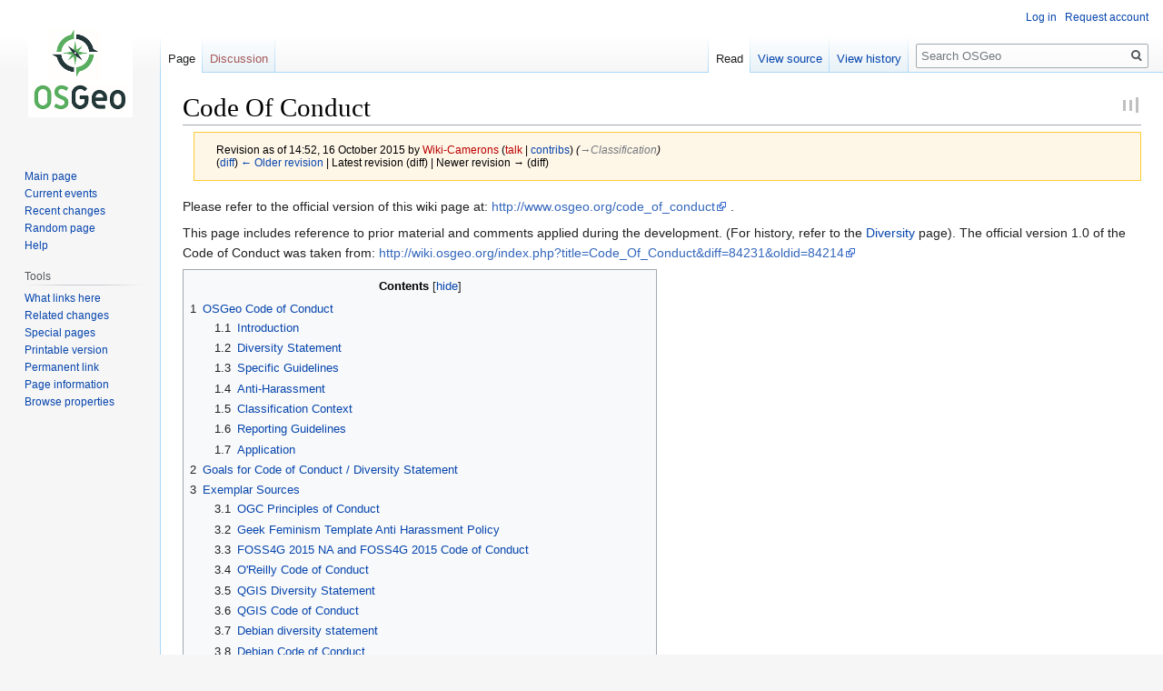

--- FILE ---
content_type: text/html; charset=UTF-8
request_url: https://wiki.osgeo.org/w/index.php?title=Code_Of_Conduct&oldid=87192
body_size: 29153
content:

<!DOCTYPE html>
<html class="client-nojs" lang="en" dir="ltr">
<head>
<meta charset="UTF-8"/>
<title>Code Of Conduct - OSGeo</title>
<script>document.documentElement.className="client-js";RLCONF={"wgBreakFrames":!1,"wgSeparatorTransformTable":["",""],"wgDigitTransformTable":["",""],"wgDefaultDateFormat":"dmy","wgMonthNames":["","January","February","March","April","May","June","July","August","September","October","November","December"],"wgRequestId":"9b4f00f99ec75f5cb83373c3","wgCSPNonce":!1,"wgCanonicalNamespace":"","wgCanonicalSpecialPageName":!1,"wgNamespaceNumber":0,"wgPageName":"Code_Of_Conduct","wgTitle":"Code Of Conduct","wgCurRevisionId":87192,"wgRevisionId":87192,"wgArticleId":10863,"wgIsArticle":!0,"wgIsRedirect":!1,"wgAction":"view","wgUserName":null,"wgUserGroups":["*"],"wgCategories":["Board","Conference Committee","Committees"],"wgPageContentLanguage":"en","wgPageContentModel":"wikitext","wgRelevantPageName":"Code_Of_Conduct","wgRelevantArticleId":10863,"wgIsProbablyEditable":!1,"wgRelevantPageIsProbablyEditable":!1,"wgRestrictionEdit":[],"wgRestrictionMove":[],"wgPageFormsTargetName":null
,"wgPageFormsAutocompleteValues":[],"wgPageFormsAutocompleteOnAllChars":!1,"wgPageFormsFieldProperties":[],"wgPageFormsCargoFields":[],"wgPageFormsDependentFields":[],"wgPageFormsCalendarValues":[],"wgPageFormsCalendarParams":[],"wgPageFormsCalendarHTML":null,"wgPageFormsGridValues":[],"wgPageFormsGridParams":[],"wgPageFormsContLangYes":null,"wgPageFormsContLangNo":null,"wgPageFormsContLangMonths":[],"wgPageFormsHeightForMinimizingInstances":800,"wgPageFormsShowOnSelect":[],"wgPageFormsScriptPath":"/w/extensions/PageForms","edgValues":null,"wgPageFormsEDSettings":null,"wgAmericanDates":!1,"srfFilteredConfig":null,"egMapsScriptPath":"/w/extensions/Maps/","egMapsDebugJS":!1,"egMapsAvailableServices":["leaflet","googlemaps3"],"egMapsLeafletLayersApiKeys":{"MapBox":"","MapQuestOpen":"","Thunderforest":"","GeoportailFrance":""}};RLSTATE={"ext.Gravatar.avatar.styles":"ready","site.styles":"ready","noscript":"ready","user.styles":"ready","user":"ready","user.options":"loading",
"skins.vector.styles.legacy":"ready","mediawiki.toc.styles":"ready","ext.smw.style":"ready","ext.smw.tooltip.styles":"ready","ext.srf.styles":"ready"};RLPAGEMODULES=["ext.smw.style","ext.smw.tooltips","smw.entityexaminer","site","mediawiki.page.startup","mediawiki.page.ready","mediawiki.toc","skins.vector.legacy.js"];</script>
<script>(RLQ=window.RLQ||[]).push(function(){mw.loader.implement("user.options@1hzgi",function($,jQuery,require,module){/*@nomin*/mw.user.tokens.set({"patrolToken":"+\\","watchToken":"+\\","csrfToken":"+\\"});
});});</script>
<link rel="stylesheet" href="/w/load.php?lang=en&amp;modules=ext.smw.style%7Cext.smw.tooltip.styles%7Cext.srf.styles%7Cmediawiki.toc.styles%7Cskins.vector.styles.legacy&amp;only=styles&amp;skin=vector"/>
<script async="" src="/w/load.php?lang=en&amp;modules=startup&amp;only=scripts&amp;raw=1&amp;skin=vector"></script>
<style>#mw-indicator-mw-helplink {display:none;}</style>
<meta name="ResourceLoaderDynamicStyles" content=""/>
<link rel="stylesheet" href="/w/load.php?lang=en&amp;modules=site.styles&amp;only=styles&amp;skin=vector"/>
<link rel="stylesheet" href="/w/load.php?lang=en&amp;modules=ext.Gravatar.avatar.styles&amp;only=styles&amp;skin=vector&amp;version=r410j"/>
<meta name="generator" content="MediaWiki 1.35.9"/>
<meta name="robots" content="noindex,nofollow"/>
<link rel="alternate" type="application/rdf+xml" title="Code Of Conduct" href="/w/index.php?title=Special:ExportRDF/Code_Of_Conduct&amp;xmlmime=rdf"/>
<link rel="shortcut icon" href="/w/skins/common/images/favicon.ico"/>
<link rel="search" type="application/opensearchdescription+xml" href="/w/opensearch_desc.php" title="OSGeo (en)"/>
<link rel="EditURI" type="application/rsd+xml" href="//wiki.osgeo.org/w/api.php?action=rsd"/>
<link rel="license" href="http://creativecommons.org/licenses/by-sa/2.5/legalcode"/>
<!--[if lt IE 9]><script src="/w/resources/lib/html5shiv/html5shiv.js"></script><![endif]-->
</head>
<body class="mediawiki ltr sitedir-ltr mw-hide-empty-elt ns-0 ns-subject page-Code_Of_Conduct rootpage-Code_Of_Conduct skin-vector action-view skin-vector-legacy">
<div id="mw-page-base" class="noprint"></div>
<div id="mw-head-base" class="noprint"></div>
<div id="content" class="mw-body" role="main">
	<a id="top"></a>
	<div id="siteNotice" class="mw-body-content"></div>
	<div class="mw-indicators mw-body-content">
	<div id="mw-indicator-smw-entity-examiner" class="mw-indicator"><div class="smw-entity-examiner smw-indicator-vertical-bar-loader" data-subject="Code_Of_Conduct#0##" data-dir="ltr" data-uselang="" title="Running an examiner in the background"></div></div>
	</div>
	<h1 id="firstHeading" class="firstHeading" lang="en">Code Of Conduct</h1>
	<div id="bodyContent" class="mw-body-content">
		<div id="siteSub" class="noprint">From OSGeo</div>
		<div id="contentSub"><div class="mw-revision warningbox"><div id="mw-revision-info">Revision as of 14:52, 16 October 2015 by <a href="/w/index.php?title=User:Wiki-Camerons&amp;action=edit&amp;redlink=1" class="new mw-userlink" title="User:Wiki-Camerons (page does not exist)"><bdi>Wiki-Camerons</bdi></a> <span class="mw-usertoollinks">(<a href="/w/index.php?title=User_talk:Wiki-Camerons&amp;action=edit&amp;redlink=1" class="new mw-usertoollinks-talk" title="User talk:Wiki-Camerons (page does not exist)">talk</a> | <a href="/wiki/Special:Contributions/Wiki-Camerons" class="mw-usertoollinks-contribs" title="Special:Contributions/Wiki-Camerons">contribs</a>)</span> <span class="comment">(<span dir="auto"><span class="autocomment"><a href="#Classification">→‎Classification</a></span></span>)</span></div><div id="mw-revision-nav">(<a href="/w/index.php?title=Code_Of_Conduct&amp;diff=prev&amp;oldid=87192" title="Code Of Conduct">diff</a>) <a href="/w/index.php?title=Code_Of_Conduct&amp;direction=prev&amp;oldid=87192" title="Code Of Conduct">← Older revision</a> | Latest revision (diff) | Newer revision → (diff)</div></div></div>
		<div id="contentSub2"></div>
		
		<div id="jump-to-nav"></div>
		<a class="mw-jump-link" href="#mw-head">Jump to navigation</a>
		<a class="mw-jump-link" href="#searchInput">Jump to search</a>
		<div id="mw-content-text" lang="en" dir="ltr" class="mw-content-ltr"><div class="mw-parser-output"><p>Please refer to the official version of this wiki page at: <a rel="nofollow" class="external free" href="http://www.osgeo.org/code_of_conduct">http://www.osgeo.org/code_of_conduct</a> .
</p><p>This page includes reference to prior material and comments applied during the development. (For history, refer to the <a href="/wiki/Diversity" title="Diversity">Diversity</a> page).
The official version 1.0 of the Code of Conduct was taken from: <a rel="nofollow" class="external free" href="http://wiki.osgeo.org/index.php?title=Code_Of_Conduct&amp;diff=84231&amp;oldid=84214">http://wiki.osgeo.org/index.php?title=Code_Of_Conduct&amp;diff=84231&amp;oldid=84214</a>
</p>
<div id="toc" class="toc" role="navigation" aria-labelledby="mw-toc-heading"><input type="checkbox" role="button" id="toctogglecheckbox" class="toctogglecheckbox" style="display:none" /><div class="toctitle" lang="en" dir="ltr"><h2 id="mw-toc-heading">Contents</h2><span class="toctogglespan"><label class="toctogglelabel" for="toctogglecheckbox"></label></span></div>
<ul>
<li class="toclevel-1 tocsection-1"><a href="#OSGeo_Code_of_Conduct"><span class="tocnumber">1</span> <span class="toctext">OSGeo Code of Conduct</span></a>
<ul>
<li class="toclevel-2 tocsection-2"><a href="#Introduction"><span class="tocnumber">1.1</span> <span class="toctext">Introduction</span></a></li>
<li class="toclevel-2 tocsection-3"><a href="#Diversity_Statement"><span class="tocnumber">1.2</span> <span class="toctext">Diversity Statement</span></a></li>
<li class="toclevel-2 tocsection-4"><a href="#Specific_Guidelines"><span class="tocnumber">1.3</span> <span class="toctext">Specific Guidelines</span></a></li>
<li class="toclevel-2 tocsection-5"><a href="#Anti-Harassment"><span class="tocnumber">1.4</span> <span class="toctext">Anti-Harassment</span></a></li>
<li class="toclevel-2 tocsection-6"><a href="#Classification_Context"><span class="tocnumber">1.5</span> <span class="toctext">Classification Context</span></a></li>
<li class="toclevel-2 tocsection-7"><a href="#Reporting_Guidelines"><span class="tocnumber">1.6</span> <span class="toctext">Reporting Guidelines</span></a></li>
<li class="toclevel-2 tocsection-8"><a href="#Application"><span class="tocnumber">1.7</span> <span class="toctext">Application</span></a></li>
</ul>
</li>
<li class="toclevel-1 tocsection-9"><a href="#Goals_for_Code_of_Conduct_.2F_Diversity_Statement"><span class="tocnumber">2</span> <span class="toctext">Goals for Code of Conduct / Diversity Statement</span></a></li>
<li class="toclevel-1 tocsection-10"><a href="#Exemplar_Sources"><span class="tocnumber">3</span> <span class="toctext">Exemplar Sources</span></a>
<ul>
<li class="toclevel-2 tocsection-11"><a href="#OGC_Principles_of_Conduct"><span class="tocnumber">3.1</span> <span class="toctext">OGC Principles of Conduct</span></a></li>
<li class="toclevel-2 tocsection-12"><a href="#Geek_Feminism_Template_Anti_Harassment_Policy"><span class="tocnumber">3.2</span> <span class="toctext">Geek Feminism Template Anti Harassment Policy</span></a></li>
<li class="toclevel-2 tocsection-13"><a href="#FOSS4G_2015_NA_and_FOSS4G_2015_Code_of_Conduct"><span class="tocnumber">3.3</span> <span class="toctext">FOSS4G 2015 NA and FOSS4G 2015 Code of Conduct</span></a></li>
<li class="toclevel-2 tocsection-14"><a href="#O.27Reilly_Code_of_Conduct"><span class="tocnumber">3.4</span> <span class="toctext">O'Reilly Code of Conduct</span></a></li>
<li class="toclevel-2 tocsection-15"><a href="#QGIS_Diversity_Statement"><span class="tocnumber">3.5</span> <span class="toctext">QGIS Diversity Statement</span></a></li>
<li class="toclevel-2 tocsection-16"><a href="#QGIS_Code_of_Conduct"><span class="tocnumber">3.6</span> <span class="toctext">QGIS Code of Conduct</span></a></li>
<li class="toclevel-2 tocsection-17"><a href="#Debian_diversity_statement"><span class="tocnumber">3.7</span> <span class="toctext">Debian diversity statement</span></a></li>
<li class="toclevel-2 tocsection-18"><a href="#Debian_Code_of_Conduct"><span class="tocnumber">3.8</span> <span class="toctext">Debian Code of Conduct</span></a></li>
<li class="toclevel-2 tocsection-19"><a href="#Apache_Code_of_Conduct"><span class="tocnumber">3.9</span> <span class="toctext">Apache Code of Conduct</span></a></li>
<li class="toclevel-2 tocsection-20"><a href="#Hackers_on_Planate_Earth_.28HOPE.29_Code_of_Conduct"><span class="tocnumber">3.10</span> <span class="toctext">Hackers on Planate Earth (HOPE) Code of Conduct</span></a></li>
<li class="toclevel-2 tocsection-21"><a href="#Draft_OSGeo_Board_Diversity_Statement"><span class="tocnumber">3.11</span> <span class="toctext">Draft OSGeo Board Diversity Statement</span></a></li>
<li class="toclevel-2 tocsection-22"><a href="#Draft_OSGeo_Conference_Committee_Code_of_Conduct"><span class="tocnumber">3.12</span> <span class="toctext">Draft OSGeo Conference Committee Code of Conduct</span></a></li>
</ul>
</li>
<li class="toclevel-1 tocsection-23"><a href="#Further_References"><span class="tocnumber">4</span> <span class="toctext">Further References</span></a></li>
<li class="toclevel-1 tocsection-24"><a href="#PROPOSED_Code_of_Conduct_Committee_-_Meeting_Notes.2C_Proposal.2C_and_Resources"><span class="tocnumber">5</span> <span class="toctext">PROPOSED Code of Conduct Committee - Meeting Notes, Proposal, and Resources</span></a></li>
</ul>
</div>

<h2><span class="mw-headline" id="OSGeo_Code_of_Conduct">OSGeo Code of Conduct</span></h2>
<p>Version: 1.0
</p><p>Date: May 2015
</p>
<h3><span class="mw-headline" id="Introduction">Introduction</span></h3>
<p>This code of conduct governs how we behave in any OSGeo forum or event and whenever we will be judged by our actions. We expect it to be honored by everyone who participates in the OSGeo community formally or informally, or claims any affiliation with the OSGeo Foundation.
</p><p>It applies to in-person events (such as conferences and related social events), IRC, public and private mailing lists, the issue tracker, the wiki, blogs, Twitter, and any other forums which the community uses for communication and interactions.
</p><p>This code is not exhaustive or complete. It serves to distill our common understanding of a collaborative, shared environment and goals. We expect it to be followed in spirit as much as in the letter, so that it can enrich all of us and the technical communities in which we participate.
</p>
<h3><span class="mw-headline" id="Diversity_Statement">Diversity Statement</span></h3>
<p>OSGeo welcomes and encourages participation by everyone. We are committed to being a community that everyone feels good about joining, and we will always work to treat everyone well. No matter how you identify yourself or how others perceive you: we welcome you.
</p>
<h3><span class="mw-headline" id="Specific_Guidelines">Specific Guidelines</span></h3>
<p>We strive to:
</p>
<dl><dt>Be open.</dt>
<dd>We invite anyone to participate in our community. We preferably use public methods of communication for project-related messages, unless discussing something sensitive. This applies to messages for help or project-related support, too; not only is a public support request much more likely to result in an answer to a question, it also makes sure that any inadvertent mistakes made by people answering will be more easily detected and corrected.</dd></dl>
<dl><dt>Be empathetic, welcoming, friendly, and patient.</dt>
<dd>We work together to resolve conflict, assume good intentions, and do our best to act in an empathetic fashion. We may all experience some frustration from time to time, but we do not allow frustration to turn into a personal attack. A community where people feel uncomfortable or threatened is not a productive one. Note that we have a multi-cultural, multi-lingual community and some of us are non-native speakers. We should be respectful when dealing with other community members as well as with people outside our community.</dd></dl>
<dl><dt>Be collaborative.</dt>
<dd>Our work will be used by other people, and in turn we will depend on the work of others. When we make something for the benefit of OSGeo, we are willing to explain to others how it works, so that they can build on the work to make it even better. Any decision we make will affect users and colleagues, and we take those consequences seriously when making decisions.</dd></dl>
<dl><dt>Be inquisitive.</dt>
<dd>Nobody knows everything! Asking questions early avoids many problems later, so questions are encouraged, though they may be directed to the appropriate forum. Those who are asked should be responsive and helpful, within the context of our shared goal of improving OSGeo.</dd></dl>
<dl><dt>Be careful in the words that we choose.</dt>
<dd>Whether we are participating as professionals or volunteers, we value professionalism in all interactions, and take responsibility for our own speech. Be kind to others. Do not insult or put down other participants.</dd></dl>
<dl><dt>Be concise.</dt>
<dd>Keep in mind that what you write once will be read by hundreds of persons. Writing a short email means people can understand the conversation as efficiently as possible. Short emails should always strive to be empathetic, welcoming, friendly and patient. When a long explanation is necessary, consider adding a summary.</dd></dl>
<dl><dd>Try to bring new ideas to a conversation so that each mail adds something unique to the thread, keeping in mind that the rest of the thread still contains the other messages with arguments that have already been made.</dd></dl>
<dl><dd>Try to stay on topic, especially in discussions that are already fairly large.</dd></dl>
<dl><dt>Step down considerately.</dt>
<dd>Members of every project come and go. When somebody leaves or disengages from the project they should tell people they are leaving and take the proper steps to ensure that others can pick up where they left off. In doing so, they should remain respectful of those who continue to participate in the project and should not misrepresent the project's goals or achievements. Likewise, community members should respect any individual's choice to leave the project.</dd></dl>
<h3><span class="mw-headline" id="Anti-Harassment">Anti-Harassment</span></h3>
<p>Harassment and other exclusionary behaviour are not acceptable. This includes, but is not limited to:
</p>
<ul><li>Personal insults or discriminatory jokes and language, especially those using racist or sexist terms.</li>
<li>Offensive comments, excessive or unnecessary profanity.</li>
<li>Intimidation, violent threats or demands.</li>
<li>Sustained disruption of sessions or events.</li>
<li>Stalking, harassing photography or recording.</li>
<li>Unwelcome physical contact or sexual attention.</li>
<li>Repeated harassment of others. In general, if someone asks you to stop, then stop.</li>
<li>Posting (or threatening to post) other people's personally identifying information ("doxing").</li>
<li>Sharing private content, such as emails sent privately or non-publicly, or unlogged forums such as IRC channel history.</li>
<li>Advocating for, or encouraging, any of the above behaviour.</li></ul>
<h3><span class="mw-headline" id="Classification_Context">Classification Context</span></h3>
<p><span style="color: red">This additional section proposed for version 2.0:</span>
</p><p>As guidance, content should align with a film classification of: 12+ or PG or similar. There are many <a rel="nofollow" class="external text" href="https://en.wikipedia.org/wiki/Television_content_rating_systems">country classifications</a>. To remove ambiguity, we refer to the <a rel="nofollow" class="external text" href="https://en.wikipedia.org/wiki/Australian_Classification_Board#Film_and_video_game_classifications">Australian PG Classification</a>:
</p>
<ul><li><i><b>Parental Guidance (PG)</b></i> – Not recommended for viewing or playing by people under 15 without guidance from parents or guardians. Contains material that young viewers may find confusing or upsetting. The content is mild in impact.
<ul><li><b>Violence</b> should be mild and infrequent, and should be presented in "a stylised or theatrical fashion, or in an historical context".</li>
<li><b>Themes</b> should have a "mild sense of menace or threat" and be "discreet"</li>
<li><b>Frightening or Intense Scenes</b> should be "mildly frightening" and have "low intensity"</li>
<li><b>Crude Humor</b> should be "mild" or "low level"</li>
<li><b>Sex, nudity and drug use</b> should be mild, infrequent, "discreetly implied" and "justified by context".</li>
<li><b>Coarse language</b> should be mild and infrequent, and be justified by context.</li></ul></li></ul>
<h3><span class="mw-headline" id="Reporting_Guidelines">Reporting Guidelines</span></h3>
<p>If you believe someone is breaking this code of conduct, you may reply to them, and point to this code of conduct. Such messages may be in public or in private, whatever is most appropriate. Assume good faith; it is more likely that participants are unaware of their bad behaviour than that they intentionally try to degrade the quality of the discussion. Should there be difficulties in dealing with the situation, you may report your concerns to event staff, a forum leader or the OSGeo Board. Serious or persistent offenders may be expelled from the event or forum by event organizers or forum leaders.
</p>
<h3><span class="mw-headline" id="Application">Application</span></h3>
<p>All OSGeo projects and events should reference this Code of Conduct using text similar to:
</p>
<pre>Participants at &lt;event&gt; are expected to act respectfully toward others in accordance with the <a rel="nofollow" class="external text" href="http://wiki.osgeo.org/wiki/Code_Of_Conduct">OSGeo Code of Conduct</a>.
</pre>
<p>or
</p>
<pre>Contributors to &lt;project&gt; are expected to act respectfully toward others in accordance with the <a rel="nofollow" class="external text" href="http://wiki.osgeo.org/wiki/Code_Of_Conduct">OSGeo Code of Conduct</a>.
</pre>
<hr />
<p>&lt;End of the OSGeo Code of Conduct&gt;
</p>
<hr />
<h2><span id="Goals_for_Code_of_Conduct_/_Diversity_Statement"></span><span class="mw-headline" id="Goals_for_Code_of_Conduct_.2F_Diversity_Statement">Goals for Code of Conduct / Diversity Statement</span></h2>
<p>This list has been generated to help authors of this document to agree on what we aim to achieve from this Code of Conduct / Diversity Statement. It should:
</p>
<ul><li>Be applicable for: In person events such as CONFERENCES, code sprints, and related social events; as well as VIRTUAL FORUMS, such as email, IRC, wikis, etc.</li>
<li>Recognise that OSGeo has a DIVERSE community. (From Draft OSGeo Diversity Statement, and others)</li>
<li>Set expectation that people should act RESPECTFULLY toward each other. It is ok to respectfully disagree with people's technical ideas without attacking them personally. (From Draft OSGeo Diversity Statement, and others)</li>
<li>Make it clear that we don't condone HARASSMENT or offensive behaviour, and make it clear what that is. (From O'Reilly Code of Conduct and GeekGirls Anti-Harrassment Policy)</li>
<li>Outline a process for IDENTIFYING, REPORTING and ADDRESSING incidents which can be referenced by those dealing with incidents. Dealing with incidents is often a hostile situation, and having a process to reference can greatly help the people doing the hard job of mediating. (Derived from Tweaking the Moral UI)</li>
<li>Provide a framework for assessing what constitutes a violation of the Code-of-Conduct. After version 1 of the CoC was released, there was extensive <a rel="nofollow" class="external text" href="https://lists.osgeo.org/pipermail/conference_dev/2015-June/003048.html">debate</a> in the OSGeo community as to whether a slide with female models, and a Salvador Dali painting (which contained a nude woman) constituted a violation of the CoC.</li>
<li>Identify the ROLE of the person, or group of people responsible for ensuring the process will be followed.</li>
<li>Include an escalation process for dealing with both minor and major issues. (From Draft OSGeo Conference Committee Code of Conduct)</li>
<li>Couch in positive, non-threatening language. (See QGIS Diversity Statement and Code of Conduct)</li>
<li>Recognise that not all participants will be native (English?) speakers and native speakers should adjust language chosen to make it easier for all participants to contribute. Eg: Try to avoid using slang. (From OGC Principles of Conduct)</li>
<li>Be concise. Concise words get read more. (See QGIS Diversity Statement)</li></ul>
<h2><span class="mw-headline" id="Exemplar_Sources">Exemplar Sources</span></h2>
<p>The OSGeo Code of Conduct is derived from numerous prior examples. On reading the prior material, you can see how the documents have been improving over time.
</p>
<h3><span class="mw-headline" id="OGC_Principles_of_Conduct">OGC Principles of Conduct</span></h3>
<dl><dt>Source</dt>
<dd><a rel="nofollow" class="external free" href="http://www.opengeospatial.org/ogc/policies/conduct">http://www.opengeospatial.org/ogc/policies/conduct</a></dd>
<dt>Vintage</dt>
<dd>2007</dd>
<dt>Derived from</dt>
<dd><a rel="nofollow" class="external free" href="https://tools.ietf.org/html/rfc3184">https://tools.ietf.org/html/rfc3184</a> , Vintage: 2001</dd></dl>
<dl><dt>Comments</dt></dl>
<ul><li>PRO: (cameronshorter) Recognises the need to be inclusive, by making allowances for people who are not speaking in their native language.</li>
<li>PRO: (cameronshorter) Encourages people to debate and potentially disagree on ideas, without attacking people personally.</li>
<li>CON: (cameronshorter) Too verbose.</li></ul>
<h3><span class="mw-headline" id="Geek_Feminism_Template_Anti_Harassment_Policy">Geek Feminism Template Anti Harassment Policy</span></h3>
<dl><dt>Source</dt>
<dd><a rel="nofollow" class="external free" href="http://geekfeminism.wikia.com/wiki/Conference_anti-harassment_policy">http://geekfeminism.wikia.com/wiki/Conference_anti-harassment_policy</a></dd></dl>
<dl><dt>Vintage</dt>
<dd>2010</dd></dl>
<dl><dt>Comments</dt>
<dd></dd></dl>
<ul><li>PRO: (cameronshorter) Provides customisable version.</li>
<li>PRO: (cameronshorter) Provides short/medium/long version</li>
<li>PRO: (cameronshorter) Contains internal guidance for conference staff on how to handle harassment reports</li>
<li>CON: (cameronshorter) Focuses only on sexual harassment, doesn't cover other topics such non-native speakers, be respectful (in general, to all).</li>
<li>CON: (cameronshorter) Language of some later CoC statements are less confrontational</li></ul>
<h3><span class="mw-headline" id="FOSS4G_2015_NA_and_FOSS4G_2015_Code_of_Conduct">FOSS4G 2015 NA and FOSS4G 2015 Code of Conduct</span></h3>
<dl><dt>Source</dt>
<dd><a rel="nofollow" class="external free" href="https://2015.foss4g-na.org/code-conduct">https://2015.foss4g-na.org/code-conduct</a>, downloaded 24 March 2015, derived from others, like: <a rel="nofollow" class="external free" href="http://jsconf.com/codeofconduct.html">http://jsconf.com/codeofconduct.html</a> and <a rel="nofollow" class="external free" href="http://confcodeofconduct.com/">http://confcodeofconduct.com/</a></dd>
<dt>Similar Source</dt>
<dd><a rel="nofollow" class="external free" href="http://2015.foss4g.org/about/codeofconduct">http://2015.foss4g.org/about/codeofconduct</a></dd></dl>
<dl><dt>Vintage</dt>
<dd>2012</dd></dl>
<dl><dt>Comments</dt>
<dd>
<ul><li>PRO: (cameronshorter) Starts with a tick-box version which can be used during registration of an event.</li>
<li>CON: (cameronshorter) Language has interpreted by some as confrontational, and could be interpreted as implying assumption of guilt.</li>
<li>CON: (cameronshorter) It would be better if this statement could be made shorter.</li></ul></dd></dl>
<h3><span id="O'Reilly_Code_of_Conduct"></span><span class="mw-headline" id="O.27Reilly_Code_of_Conduct">O'Reilly Code of Conduct</span></h3>
<dl><dt>Source</dt>
<dd><a rel="nofollow" class="external free" href="http://www.oreilly.com/conferences/code-of-conduct.html">http://www.oreilly.com/conferences/code-of-conduct.html</a>, downloaded 24 March 2015</dd></dl>
<dl><dt>Vintage</dt>
<dd>2012</dd></dl>
<dl><dt>Comments</dt></dl>
<ul><li>PRO: (cameronshorter) It makes good use of positive language</li>
<li>CON: (cameronshorter) This is missing a description of graduated escalation process, and how a report would be handled.</li>
<li>CON: (cameronshorter) Focuses on conference venues. Later documents cover on-line communication better.</li></ul>
<h3><span class="mw-headline" id="QGIS_Diversity_Statement">QGIS Diversity Statement</span></h3>
<dl><dt>Source</dt>
<dd><a rel="nofollow" class="external free" href="http://qgis.org/en/site/getinvolved/governance/codeofconduct/diversitystatement.html">http://qgis.org/en/site/getinvolved/governance/codeofconduct/diversitystatement.html</a></dd>
<dt>Second Source</dt>
<dd><a rel="nofollow" class="external free" href="https://qgis2015.wordpress.com">https://qgis2015.wordpress.com</a></dd></dl>
<dl><dt>Comments</dt>
<dd></dd></dl>
<ul><li>PRO: (cameronshorter) States acceptance of diversity without singling out all the possible variants of diversity (race, religion, gender, ...)</li>
<li>PRO: (cameronshorter) Concise.</li>
<li>CON: (cameronshorter) Doesn't cover other Code of Conduct items, such as what is/is not acceptable.</li></ul>
<h3><span class="mw-headline" id="QGIS_Code_of_Conduct">QGIS Code of Conduct</span></h3>
<dl><dt>Source</dt>
<dd><a rel="nofollow" class="external free" href="http://qgis.org/en/site/getinvolved/governance/codeofconduct/codeofconduct.html">http://qgis.org/en/site/getinvolved/governance/codeofconduct/codeofconduct.html</a></dd>
<dt>Derived from</dt>
<dd><a rel="nofollow" class="external text" href="https://www.djangoproject.com/conduct/">Django Code of Conduct</a> and Speak Up Code of Conduct.</dd>
<dt>Based on <a rel="nofollow" class="external text" href="http://web.archive.org/web/20121204215836/http://speakup.io/coc.html">SpeakUp CoC</a> and <a rel="nofollow" class="external free" href="https://www.djangoproject.com/conduct/">https://www.djangoproject.com/conduct/</a></dt>
<dt>Vintage</dt>
<dd>2012/2013</dd>
<dt>Comments</dt></dl>
<ul><li>PRO: (cameronshorter) Written in positive language</li>
<li>CON: (cameronshorter) Too verbose</li></ul>
<h3><span class="mw-headline" id="Debian_diversity_statement">Debian diversity statement</span></h3>
<dl><dt>Source</dt>
<dd><a rel="nofollow" class="external free" href="https://www.debian.org/intro/diversity">https://www.debian.org/intro/diversity</a></dd></dl>
<dl><dt>Vintage</dt>
<dd>April 2014</dd></dl>
<dl><dt>Comments</dt></dl>
<ul><li class="mw-empty-elt"></li></ul>
<h3><span class="mw-headline" id="Debian_Code_of_Conduct">Debian Code of Conduct</span></h3>
<dl><dt>Vintage</dt>
<dd>April 2014</dd>
<dt>Source</dt>
<dd><a rel="nofollow" class="external free" href="https://www.debian.org/code_of_conduct">https://www.debian.org/code_of_conduct</a></dd>
<dt>Comments</dt>
<dd></dd></dl>
<ul><li>PRO: (johanvdw) I added these Debian references because I like the style which is used in the code of conduct for Debian: short bold bullet point with some more information afterwards (like the qgis version).;</li>
<li>PRO (johanvdw) I also think the second item <b>"assume good faith"</b> is a very important one, which is missing from the current proposal.</li>
<li>PRO (cameronshorter) I like the "try to be concise" - which is a form of respect to others.</li>
<li>PRO (cameronshorter) This contains a graduated escalation process providing guidance on dealing with both minor and major issues.</li>
<li>PRO (cameronshorter) This contains a version number, such which can be referenced as a point in time, and such that we can identify when to upgrade to a newer version of a Code Of Conduct.</li>
<li>CON (cameronshorter) This focuses on online communications and doesn't address issues at face-to-face events as well.</li></ul>
<h3><span class="mw-headline" id="Apache_Code_of_Conduct">Apache Code of Conduct</span></h3>
<dl><dt>Source</dt>
<dd><a rel="nofollow" class="external free" href="https://www.apache.org/foundation/policies/conduct.html">https://www.apache.org/foundation/policies/conduct.html</a>, retrieved April 2015</dd></dl>
<p>Apache contains a separate Anti Harassment Policy, derived from the Geek Feminism Anti Harassment Policy.
</p>
<dl><dt>Source</dt>
<dd><a rel="nofollow" class="external free" href="https://www.apache.org/foundation/policies/anti-harassment.html">https://www.apache.org/foundation/policies/anti-harassment.html</a></dd></dl>
<dl><dt>Vintage</dt>
<dd>December 2014</dd>
<dt>Comments</dt>
<dd></dd></dl>
<ul><li>PRO: This addresses a few more use cases not covered by Debian, such as Don't share private emails in a public forum.</li>
<li>CON: This CoC is missing a version number, such that is can be referenced by version.</li>
<li>CON: States that English is the primary language - OSGeo has forums in other languages.</li>
<li>CON: In places, text repeats itself (in particular, under the "Reporting Guidelines" section).</li></ul>
<h3><span id="Hackers_on_Planate_Earth_(HOPE)_Code_of_Conduct"></span><span class="mw-headline" id="Hackers_on_Planate_Earth_.28HOPE.29_Code_of_Conduct">Hackers on Planate Earth (HOPE) Code of Conduct</span></h3>
<dl><dt>Source</dt>
<dd><a rel="nofollow" class="external free" href="http://www.hope.net/codeofconduct.html">http://www.hope.net/codeofconduct.html</a></dd></dl>
<dl><dt>Vintage</dt>
<dd>2014</dd>
<dt>Comments</dt>
<dd></dd></dl>
<ul><li>PRO: Adds an element of humour, while still covering core topics: "Everyone is welcome at HOPE events, regardless of ... text editor choice... In short: HOPE is a space for tolerance and respect."</li></ul>
<h3><span class="mw-headline" id="Draft_OSGeo_Board_Diversity_Statement">Draft OSGeo Board Diversity Statement</span></h3>
<dl><dt>Source</dt>
<dd><a rel="nofollow" class="external free" href="http://wiki.osgeo.org/index.php?title=Diversity&amp;oldid=82976">http://wiki.osgeo.org/index.php?title=Diversity&amp;oldid=82976</a></dd>
<dt>Original Briefer Source</dt>
<dd><a rel="nofollow" class="external free" href="http://wiki.osgeo.org/index.php?title=Diversity&amp;oldid=81445">http://wiki.osgeo.org/index.php?title=Diversity&amp;oldid=81445</a></dd></dl>
<h3><span class="mw-headline" id="Draft_OSGeo_Conference_Committee_Code_of_Conduct">Draft OSGeo Conference Committee Code of Conduct</span></h3>
<dl><dt>Source</dt>
<dd><a rel="nofollow" class="external free" href="http://lists.osgeo.org/pipermail/conference_dev/2015-January/002851.html">http://lists.osgeo.org/pipermail/conference_dev/2015-January/002851.html</a>, 16 January 2015</dd></dl>
<h2><span class="mw-headline" id="Further_References">Further References</span></h2>
<ul><li>Tweaking the Moral UI by CHRISTINA WODTKE, <a rel="nofollow" class="external free" href="http://alistapart.com/article/tweaking-the-moral-ui">http://alistapart.com/article/tweaking-the-moral-ui</a>, downloaded 24 March 2015</li></ul>
<h2><span id="PROPOSED_Code_of_Conduct_Committee_-_Meeting_Notes,_Proposal,_and_Resources"></span><span class="mw-headline" id="PROPOSED_Code_of_Conduct_Committee_-_Meeting_Notes.2C_Proposal.2C_and_Resources">PROPOSED Code of Conduct Committee - Meeting Notes, Proposal, and Resources</span></h2>
<p><a rel="nofollow" class="external free" href="http://wiki.osgeo.org/wiki/CodeOfConduct_Committee">http://wiki.osgeo.org/wiki/CodeOfConduct_Committee</a>
</p>
<!-- 
NewPP limit report
Cached time: 20260118214648
Cache expiry: 86400
Dynamic content: false
Complications: []
[SMW] In‐text annotation parser time: 0.001 seconds
CPU time usage: 0.036 seconds
Real time usage: 0.038 seconds
Preprocessor visited node count: 74/1000000
Post‐expand include size: 0/2097152 bytes
Template argument size: 0/2097152 bytes
Highest expansion depth: 2/40
Expensive parser function count: 0/100
Unstrip recursion depth: 0/20
Unstrip post‐expand size: 0/5000000 bytes
-->
<!--
Transclusion expansion time report (%,ms,calls,template)
100.00%    0.000      1 -total
-->

<!-- Saved in parser cache with key osgeo_wiki-osgeo_:pcache:idhash:10863-0!canonical and timestamp 20260118214648 and revision id 87192
 -->
</div></div><div class="printfooter">Retrieved from "<a dir="ltr" href="http://wiki.osgeo.org/w/index.php?title=Code_Of_Conduct&amp;oldid=87192">http://wiki.osgeo.org/w/index.php?title=Code_Of_Conduct&amp;oldid=87192</a>"</div>
		<div id="catlinks" class="catlinks" data-mw="interface"><div id="mw-normal-catlinks" class="mw-normal-catlinks"><a href="/wiki/Special:Categories" title="Special:Categories">Categories</a>: <ul><li><a href="/wiki/Category:Board" title="Category:Board">Board</a></li><li><a href="/wiki/Category:Conference_Committee" title="Category:Conference Committee">Conference Committee</a></li><li><a href="/wiki/Category:Committees" title="Category:Committees">Committees</a></li></ul></div></div>
	</div>
</div>

<div id="mw-navigation">
	<h2>Navigation menu</h2>
	<div id="mw-head">
		<!-- Please do not use role attribute as CSS selector, it is deprecated. -->
<nav id="p-personal" class="vector-menu" aria-labelledby="p-personal-label" role="navigation" 
	 >
	<h3 id="p-personal-label">
		<span>Personal tools</span>
	</h3>
	<!-- Please do not use the .body class, it is deprecated. -->
	<div class="body vector-menu-content">
		<!-- Please do not use the .menu class, it is deprecated. -->
		<ul class="vector-menu-content-list"><li id="pt-login"><a href="/w/index.php?title=Special:UserLogin&amp;returnto=Code+Of+Conduct&amp;returntoquery=oldid%3D87192" title="You are encouraged to log in; however, it is not mandatory [o]" accesskey="o">Log in</a></li><li id="pt-createaccount"><a href="/wiki/Special:RequestAccount" title="You are encouraged to create an account and log in; however, it is not mandatory">Request account</a></li></ul>
		
	</div>
</nav>


		<div id="left-navigation">
			<!-- Please do not use role attribute as CSS selector, it is deprecated. -->
<nav id="p-namespaces" class="vector-menu vector-menu-tabs vectorTabs" aria-labelledby="p-namespaces-label" role="navigation" 
	 >
	<h3 id="p-namespaces-label">
		<span>Namespaces</span>
	</h3>
	<!-- Please do not use the .body class, it is deprecated. -->
	<div class="body vector-menu-content">
		<!-- Please do not use the .menu class, it is deprecated. -->
		<ul class="vector-menu-content-list"><li id="ca-nstab-main" class="selected"><a href="/wiki/Code_Of_Conduct" title="View the content page [c]" accesskey="c">Page</a></li><li id="ca-talk" class="new"><a href="/w/index.php?title=Talk:Code_Of_Conduct&amp;action=edit&amp;redlink=1" rel="discussion" title="Discussion about the content page (page does not exist) [t]" accesskey="t">Discussion</a></li></ul>
		
	</div>
</nav>


			<!-- Please do not use role attribute as CSS selector, it is deprecated. -->
<nav id="p-variants" class="vector-menu-empty emptyPortlet vector-menu vector-menu-dropdown vectorMenu" aria-labelledby="p-variants-label" role="navigation" 
	 >
	<input type="checkbox" class="vector-menu-checkbox vectorMenuCheckbox" aria-labelledby="p-variants-label" />
	<h3 id="p-variants-label">
		<span>Variants</span>
	</h3>
	<!-- Please do not use the .body class, it is deprecated. -->
	<div class="body vector-menu-content">
		<!-- Please do not use the .menu class, it is deprecated. -->
		<ul class="menu vector-menu-content-list"></ul>
		
	</div>
</nav>


		</div>
		<div id="right-navigation">
			<!-- Please do not use role attribute as CSS selector, it is deprecated. -->
<nav id="p-views" class="vector-menu vector-menu-tabs vectorTabs" aria-labelledby="p-views-label" role="navigation" 
	 >
	<h3 id="p-views-label">
		<span>Views</span>
	</h3>
	<!-- Please do not use the .body class, it is deprecated. -->
	<div class="body vector-menu-content">
		<!-- Please do not use the .menu class, it is deprecated. -->
		<ul class="vector-menu-content-list"><li id="ca-view" class="collapsible selected"><a href="/wiki/Code_Of_Conduct">Read</a></li><li id="ca-viewsource" class="collapsible"><a href="/w/index.php?title=Code_Of_Conduct&amp;action=edit" title="This page is protected.&#10;You can view its source [e]" accesskey="e">View source</a></li><li id="ca-history" class="collapsible"><a href="/w/index.php?title=Code_Of_Conduct&amp;action=history" title="Past revisions of this page [h]" accesskey="h">View history</a></li></ul>
		
	</div>
</nav>


			<!-- Please do not use role attribute as CSS selector, it is deprecated. -->
<nav id="p-cactions" class="vector-menu-empty emptyPortlet vector-menu vector-menu-dropdown vectorMenu" aria-labelledby="p-cactions-label" role="navigation" 
	 >
	<input type="checkbox" class="vector-menu-checkbox vectorMenuCheckbox" aria-labelledby="p-cactions-label" />
	<h3 id="p-cactions-label">
		<span>More</span>
	</h3>
	<!-- Please do not use the .body class, it is deprecated. -->
	<div class="body vector-menu-content">
		<!-- Please do not use the .menu class, it is deprecated. -->
		<ul class="menu vector-menu-content-list"></ul>
		
	</div>
</nav>


			<div id="p-search" role="search">
	<h3 >
		<label for="searchInput">Search</label>
	</h3>
	<form action="/w/index.php" id="searchform">
		<div id="simpleSearch">
			<input type="search" name="search" placeholder="Search OSGeo" title="Search OSGeo [f]" accesskey="f" id="searchInput"/>
			<input type="hidden" name="title" value="Special:Search">
			<input type="submit" name="fulltext" value="Search" title="Search the pages for this text" id="mw-searchButton" class="searchButton mw-fallbackSearchButton"/>
			<input type="submit" name="go" value="Go" title="Go to a page with this exact name if it exists" id="searchButton" class="searchButton"/>
		</div>
	</form>
</div>

		</div>
	</div>
	
<div id="mw-panel">
	<div id="p-logo" role="banner">
		<a  title="Visit the main page" class="mw-wiki-logo" href="/wiki/Main_Page"></a>
	</div>
	<!-- Please do not use role attribute as CSS selector, it is deprecated. -->
<nav id="p-navigation" class="vector-menu vector-menu-portal portal portal-first" aria-labelledby="p-navigation-label" role="navigation" 
	 >
	<h3 id="p-navigation-label">
		<span>Navigation</span>
	</h3>
	<!-- Please do not use the .body class, it is deprecated. -->
	<div class="body vector-menu-content">
		<!-- Please do not use the .menu class, it is deprecated. -->
		<ul class="vector-menu-content-list"><li id="n-mainpage-description"><a href="/wiki/Main_Page" title="Visit the main page [z]" accesskey="z">Main page</a></li><li id="n-currentevents"><a href="/wiki/OSGeo:Current_events" title="Find background information on current events">Current events</a></li><li id="n-recentchanges"><a href="/wiki/Special:RecentChanges" title="A list of recent changes in the wiki [r]" accesskey="r">Recent changes</a></li><li id="n-randompage"><a href="/wiki/Special:Random" title="Load a random page [x]" accesskey="x">Random page</a></li><li id="n-help"><a href="https://www.mediawiki.org/wiki/Special:MyLanguage/Help:Contents" title="The place to find out">Help</a></li></ul>
		
	</div>
</nav>


	<!-- Please do not use role attribute as CSS selector, it is deprecated. -->
<nav id="p-tb" class="vector-menu vector-menu-portal portal" aria-labelledby="p-tb-label" role="navigation" 
	 >
	<h3 id="p-tb-label">
		<span>Tools</span>
	</h3>
	<!-- Please do not use the .body class, it is deprecated. -->
	<div class="body vector-menu-content">
		<!-- Please do not use the .menu class, it is deprecated. -->
		<ul class="vector-menu-content-list"><li id="t-whatlinkshere"><a href="/wiki/Special:WhatLinksHere/Code_Of_Conduct" title="A list of all wiki pages that link here [j]" accesskey="j">What links here</a></li><li id="t-recentchangeslinked"><a href="/wiki/Special:RecentChangesLinked/Code_Of_Conduct" rel="nofollow" title="Recent changes in pages linked from this page [k]" accesskey="k">Related changes</a></li><li id="t-specialpages"><a href="/wiki/Special:SpecialPages" title="A list of all special pages [q]" accesskey="q">Special pages</a></li><li id="t-print"><a href="javascript:print();" rel="alternate" title="Printable version of this page [p]" accesskey="p">Printable version</a></li><li id="t-permalink"><a href="/w/index.php?title=Code_Of_Conduct&amp;oldid=87192" title="Permanent link to this revision of the page">Permanent link</a></li><li id="t-info"><a href="/w/index.php?title=Code_Of_Conduct&amp;action=info" title="More information about this page">Page information</a></li><li id="t-smwbrowselink"><a href="/wiki/Special:Browse/:Code-5FOf-5FConduct" rel="search">Browse properties</a></li></ul>
		
	</div>
</nav>


	
</div>

</div>

<footer id="footer" class="mw-footer" role="contentinfo" >
	<ul id="footer-info" >
		<li id="footer-info-lastmod"> This page was last edited on 18 January 2026, at 19:06.</li>
		<li id="footer-info-copyright">Content is available under the Creative Commons Attribution-ShareAlike License.</li>
	</ul>
	<ul id="footer-places" >
		<li id="footer-places-privacy"><a href="/wiki/OSGeo:Privacy_policy" title="OSGeo:Privacy policy">Privacy policy</a></li>
		<li id="footer-places-about"><a href="/wiki/OSGeo:About" title="OSGeo:About">About OSGeo</a></li>
		<li id="footer-places-disclaimer"><a href="/wiki/OSGeo:General_disclaimer" title="OSGeo:General disclaimer">Disclaimers</a></li>
	</ul>
	<ul id="footer-icons" class="noprint">
		<li id="footer-copyrightico"><a href="http://creativecommons.org/licenses/by-sa/2.5/legalcode"><img src="/w/resources/assets/licenses/somerights20.png" alt="Creative Commons Legal Code" width="88" height="31" loading="lazy"/></a></li>
		<li id="footer-poweredbyico"><a href="https://www.mediawiki.org/"><img src="/w/resources/assets/poweredby_mediawiki_88x31.png" alt="Powered by MediaWiki" srcset="/w/resources/assets/poweredby_mediawiki_132x47.png 1.5x, /w/resources/assets/poweredby_mediawiki_176x62.png 2x" width="88" height="31" loading="lazy"/></a><a href="https://www.semantic-mediawiki.org/wiki/Semantic_MediaWiki"><img src="[data-uri]" alt="Powered by Semantic MediaWiki" class="smw-footer" width="88" height="31" loading="lazy"/></a></li>
	</ul>
	<div style="clear: both;"></div>
</footer>



<script>(RLQ=window.RLQ||[]).push(function(){mw.config.set({"wgPageParseReport":{"smw":{"limitreport-intext-parsertime":0.001},"limitreport":{"cputime":"0.036","walltime":"0.038","ppvisitednodes":{"value":74,"limit":1000000},"postexpandincludesize":{"value":0,"limit":2097152},"templateargumentsize":{"value":0,"limit":2097152},"expansiondepth":{"value":2,"limit":40},"expensivefunctioncount":{"value":0,"limit":100},"unstrip-depth":{"value":0,"limit":20},"unstrip-size":{"value":0,"limit":5000000},"timingprofile":["100.00%    0.000      1 -total"]},"cachereport":{"timestamp":"20260118214648","ttl":86400,"transientcontent":false}}});mw.config.set({"wgBackendResponseTime":137});});</script></body></html>
